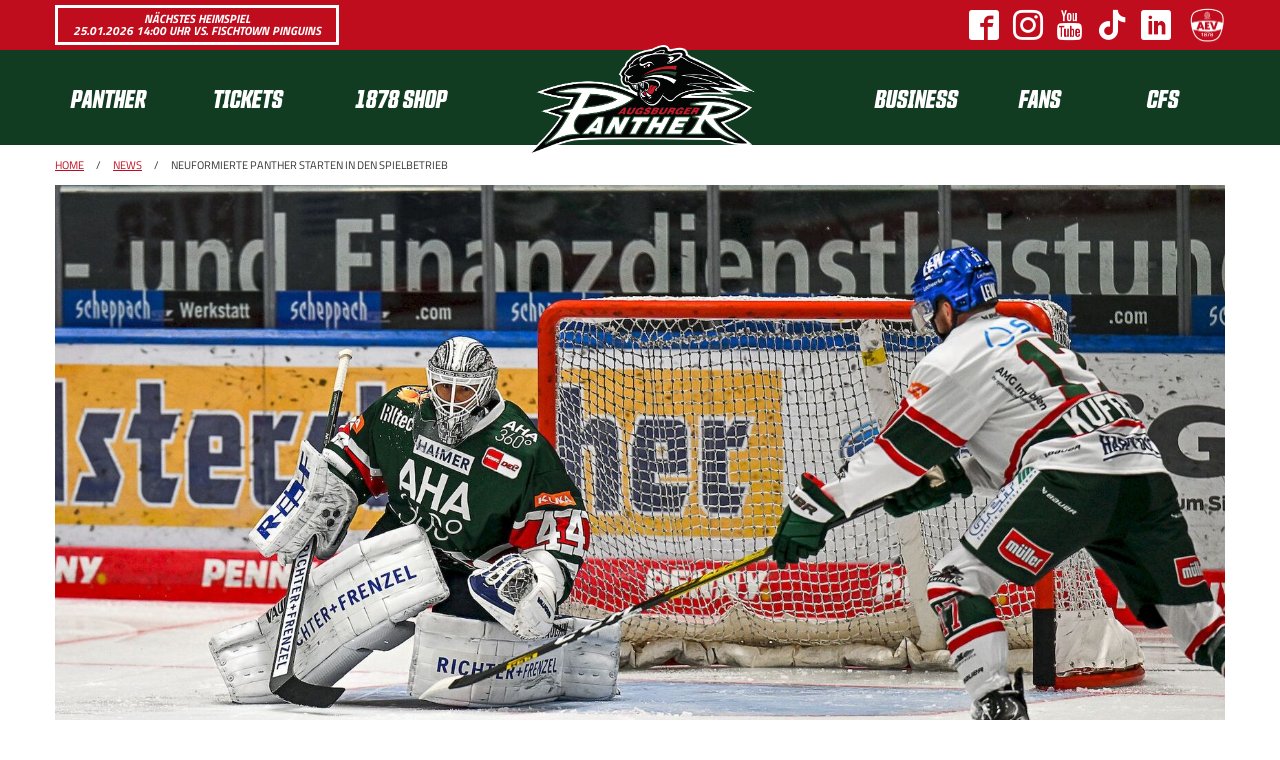

--- FILE ---
content_type: text/html; charset=UTF-8
request_url: https://www.aev-panther.de/panther/news_news,-Neuformierte-Panther-starten-in-den-Spielbetrieb-_naid,3400.html
body_size: 5007
content:
<!DOCTYPE html>

<html>
<head>
	<title>Neuformierte Panther starten in den Spielbetrieb - News - Augsburger Panther</title>
	<meta http-equiv="X-UA-Compatible" content="IE=edge,chrome=1"/>
	<meta http-equiv="Content-Type" content="text/html; charset=utf-8"/>
	<meta name="viewport" content="initial-scale=1"/>
	<meta property="fb:pages" content="62795770936"/>
	
		<meta name="pragma" content="cache"/>
	
		<meta name="cache-control" content="private, must-revalidate, max-age=0"/>
	
		<meta name="generator" content="redFACT 5 CMS, powered by http://www.newsfactory.de, 1768811485"/>
	
		<meta name="keywords" content=""/>
	
		<meta name="description" content="Neuformierte Panther starten in den Spielbetrieb"/>
	
	<meta http-equiv="X-UA-Compatible" content="IE=EmulateIE7"/>
    <link rel="stylesheet" type="text/css" href="/pu_panther/styles/libs/fontawesome/css/all.min.css"/>
	<link rel="stylesheet" type="text/css" href="/pu_panther/styles/1819/foundation.min.css"/>
    <link rel="stylesheet" type="text/css" href="/pu_panther/styles/1617/slick.css"/>
	<link rel="stylesheet" type="text/css" href="/pu_panther/styles/1617/magnific-popup.min.css"/>
	<link rel="stylesheet" type="text/css" href="/pu_panther/styles/2122/styles.css?v=1"/>
	<link rel="stylesheet" type="text/css" href="https://use.typekit.net/dbz4xyz.css"/>

	<script type="text/javascript" src="/system/scripts/system.js"></script>

	<meta name="language" content="de" />
	
	<!-- javascript einbindung -->
</head>
<body class="no-js" onload="" onunload="" style="">
	
	
        <div class="off-canvas position-left" id="menu" data-off-canvas="" data-transition="overlap" data-auto-focus="false">
            <div class="row column navigation">
    <div class="canvas-only">
        <h2>Menü</h2>
        <span data-close="" class="close"><i class="fas fa-times"></i></span>
        <ul class="menu vertical accordion-menu" data-accordion-menu="">
            <li class="is-dropdown-submenu-parent">
                <a class="h4 main-nav-item" href="/panther/team.html" target="_self">Panther</a>
                <ul class="menu vertical nested">
                    <li>
                        <a class="h4 sub-nav-item" href="/panther/news.html" target="_self">News</a>
                    </li><li>
                        <a class="h4 sub-nav-item" href="/panther/team.html" target="_self">Team</a>
                    </li><li>
                        <a class="h4 sub-nav-item" href="/panther/spielplan.html" target="_self">Spielplan</a>
                    </li><li>
                        <a class="h4 sub-nav-item" href="/panther/tabelle.html" target="_self">Tabelle</a>
                    </li><li>
                        <a class="h4 sub-nav-item" href="/panther/testspiele.html" target="_self">Testspiele </a>
                    </li><li>
                        <a class="h4 sub-nav-item" href="/panther/training.html" target="_self">Trainingsplan</a>
                    </li><li>
                        <a class="h4 sub-nav-item" href="/panther/office.html" target="_self">Office</a>
                    </li><li>
                        <a class="h4 sub-nav-item" href="/panther/diepanther.html" target="_self">Unser Club</a>
                    </li><li>
                        <a class="h4 sub-nav-item" href="/panther/nachhaltigkeit.html" target="_self">Nachhaltigkeit</a>
                    </li><li>
                        <a class="h4 sub-nav-item" href="/panther/clubhistorie.html" target="_self">Clubhistorie</a>
                    </li><li>
                        <a class="h4 sub-nav-item" href="/panther/legenden.html" target="_self">Legenden</a>
                    </li>
                </ul>
            </li><li class="is-dropdown-submenu-parent">
                <a class="h4 main-nav-item" href="/tickets/ticketinfos25-26.html" target="_self">Tickets</a>
                <ul class="menu vertical nested">
                    <li>
                        <a class="h4 sub-nav-item" href="https://panther.tmtickets.de/" target="_blank">Panthertickets.de</a>
                    </li><li>
                        <a class="h4 sub-nav-item" href="/tickets/ticketinfos25-26.html" target="_self">Ticketinfos 25-26</a>
                    </li><li>
                        <a class="h4 sub-nav-item" href="/tickets/ticket-gutscheine.html" target="_self">Gutscheine</a>
                    </li><li>
                        <a class="h4 sub-nav-item" href="/tickets/bobsterrasse.html" target="_self">Bob&#039;s Terrasse</a>
                    </li><li>
                        <a class="h4 sub-nav-item" href="/tickets/atgb.html" target="_self">Geschäftsbedingungen</a>
                    </li><li>
                        <a class="h4 sub-nav-item" href="/tickets/presse.html" target="_self">Akkreditierungen</a>
                    </li>
                </ul>
            </li><li class="is-dropdown-submenu-parent">
                <a class="h4 main-nav-item" href="/1878-shop/onlineshop.html" target="_self">1878 SHOP</a>
                <ul class="menu vertical nested">
                    <li>
                        <a class="h4 sub-nav-item" href="/1878-shop/onlineshop.html" target="_self">Onlineshop</a>
                    </li><li>
                        <a class="h4 sub-nav-item" href="/1878-shop/1878shop-cfs.html" target="_self">Im CFS</a>
                    </li><li>
                        <a class="h4 sub-nav-item" href="/1878-shop/1878shop-wintergerster.html" target="_self">Wintergerster</a>
                    </li><li>
                        <a class="h4 sub-nav-item" href="/1878-shop/spiel-freizeit.html" target="_self">Spiel + Freizeit</a>
                    </li><li>
                        <a class="h4 sub-nav-item" href="https://www.ebay.de/str/1878shop" target="_blank">eBay-Shop</a>
                    </li><li>
                        <a class="h4 sub-nav-item" href="/1878-shop/deindesign.html" target="_self">DeinDesign-Shop</a>
                    </li>
                </ul>
            </li><li class="is-dropdown-submenu-parent">
                <a class="h4 main-nav-item" href="/business/werbepartner.html" target="_self">Business</a>
                <ul class="menu vertical nested">
                    <li>
                        <a class="h4 sub-nav-item" href="/business/werbepartner.html" target="_self">Unsere Partner</a>
                    </li><li>
                        <a class="h4 sub-nav-item" href="/business/sponsoring.html" target="_self">Werbemöglichkeiten</a>
                    </li><li>
                        <a class="h4 sub-nav-item" href="/business/hospitality.html" target="_self">Hospitality</a>
                    </li><li>
                        <a class="h4 sub-nav-item" href="/business/supporterclub.html" target="_self">Supporterclub</a>
                    </li>
                </ul>
            </li><li class="is-dropdown-submenu-parent">
                <a class="h4 main-nav-item" href="/fans/fanbeirat.html" target="_self">Fans</a>
                <ul class="menu vertical nested">
                    <li>
                        <a class="h4 sub-nav-item" href="/fans/fanbeirat.html" target="_self">Fanbeirat</a>
                    </li><li>
                        <a class="h4 sub-nav-item" href="/fans/fanbeauftragter.html" target="_self">Fanbeauftragter</a>
                    </li><li>
                        <a class="h4 sub-nav-item" href="/fans/fanclubs.html" target="_self">Fanclubs</a>
                    </li><li>
                        <a class="h4 sub-nav-item" href="/fans/stimmungsblock.html" target="_self">Stimmungsblock</a>
                    </li><li>
                        <a class="h4 sub-nav-item" href="/fans/powerplay.html" target="_self">Erstanlaufstelle Powerplay</a>
                    </li><li>
                        <a class="h4 sub-nav-item" href="/fans/volunteers.html" target="_self">Volunteers</a>
                    </li><li>
                        <a class="h4 sub-nav-item" href="/fans/pantherpodcast.html" target="_self">Pantherpodcast</a>
                    </li><li>
                        <a class="h4 sub-nav-item" href="https://schwabenhilfe-augsburg.de/" target="_blank">Schwabenhilfe</a>
                    </li><li>
                        <a class="h4 sub-nav-item" href="https://www.aevtrikots.de/" target="_blank">AEVtrikots.de</a>
                    </li><li>
                        <a class="h4 sub-nav-item" href="/fans/jpc.html" target="_self">Junior Pantherclub</a>
                    </li>
                </ul>
            </li><li class="is-dropdown-submenu-parent">
                <a class="h4 main-nav-item" href="/cfs/cfs.html" target="_self">CFS</a>
                <ul class="menu vertical nested">
                    <li>
                        <a class="h4 sub-nav-item" href="/cfs/cfs.html" target="_self">Das CFS</a>
                    </li><li>
                        <a class="h4 sub-nav-item" href="/cfs/faninfos.html" target="_self">Faninfos</a>
                    </li><li>
                        <a class="h4 sub-nav-item" href="/cfs/cfs-historie.html" target="_self">Historie</a>
                    </li>
                </ul>
            </li>
        </ul>
    </div>
    <div class="main-navigation">
        <a href="/start.html">
            <!--<img src="/pu_panther/images/1819/ap_hp_logo_250.png" srcset="/pu_panther/images/1819/ap_hp_logo_250.png 1x, /pu_panther/images/1819/ap_hp_logo_250@2x.png 2x" alt="Augsburger Panther" />-->
            <img src="/pu_panther/images/ap_logo_panther_4C_rgb.png" alt="Augsburger Panther"/>
        </a>
        <a data-open="menu" class="hide-for-large">
            <i class="fas fa-bars"></i>
        </a>
        <div class="row align-justify show-for-large">
            <div class="column large-5 menu-left">
                <ul class="menu dropdown-menu expanded" data-dropdown-menu="">
                    <li class="is-dropdown-submenu-parent">
                        <a class="h4 main-nav-item" href="/panther/team.html" target="_self">Panther</a>
                        <ul class="menu">
                            <li>
                                <a class="h4 sub-nav-item" href="/panther/news.html" target="_self">News</a>
                            </li><li>
                                <a class="h4 sub-nav-item" href="/panther/team.html" target="_self">Team</a>
                            </li><li>
                                <a class="h4 sub-nav-item" href="/panther/spielplan.html" target="_self">Spielplan</a>
                            </li><li>
                                <a class="h4 sub-nav-item" href="/panther/tabelle.html" target="_self">Tabelle</a>
                            </li><li>
                                <a class="h4 sub-nav-item" href="/panther/testspiele.html" target="_self">Testspiele </a>
                            </li><li>
                                <a class="h4 sub-nav-item" href="/panther/training.html" target="_self">Trainingsplan</a>
                            </li><li>
                                <a class="h4 sub-nav-item" href="/panther/office.html" target="_self">Office</a>
                            </li><li>
                                <a class="h4 sub-nav-item" href="/panther/diepanther.html" target="_self">Unser Club</a>
                            </li><li>
                                <a class="h4 sub-nav-item" href="/panther/nachhaltigkeit.html" target="_self">Nachhaltigkeit</a>
                            </li><li>
                                <a class="h4 sub-nav-item" href="/panther/clubhistorie.html" target="_self">Clubhistorie</a>
                            </li><li>
                                <a class="h4 sub-nav-item" href="/panther/legenden.html" target="_self">Legenden</a>
                            </li>
                        </ul>
                    </li><li class="is-dropdown-submenu-parent">
                        <a class="h4 main-nav-item" href="/tickets/ticketinfos25-26.html" target="_self">Tickets</a>
                        <ul class="menu">
                            <li>
                                <a class="h4 sub-nav-item" href="https://panther.tmtickets.de/" target="_blank">Panthertickets.de</a>
                            </li><li>
                                <a class="h4 sub-nav-item" href="/tickets/ticketinfos25-26.html" target="_self">Ticketinfos 25-26</a>
                            </li><li>
                                <a class="h4 sub-nav-item" href="/tickets/ticket-gutscheine.html" target="_self">Gutscheine</a>
                            </li><li>
                                <a class="h4 sub-nav-item" href="/tickets/bobsterrasse.html" target="_self">Bob&#039;s Terrasse</a>
                            </li><li>
                                <a class="h4 sub-nav-item" href="/tickets/atgb.html" target="_self">Geschäftsbedingungen</a>
                            </li><li>
                                <a class="h4 sub-nav-item" href="/tickets/presse.html" target="_self">Akkreditierungen</a>
                            </li>
                        </ul>
                    </li><li class="is-dropdown-submenu-parent">
                        <a class="h4 main-nav-item" href="/1878-shop/onlineshop.html" target="_self">1878 SHOP</a>
                        <ul class="menu">
                            <li>
                                <a class="h4 sub-nav-item" href="/1878-shop/onlineshop.html" target="_self">Onlineshop</a>
                            </li><li>
                                <a class="h4 sub-nav-item" href="/1878-shop/1878shop-cfs.html" target="_self">Im CFS</a>
                            </li><li>
                                <a class="h4 sub-nav-item" href="/1878-shop/1878shop-wintergerster.html" target="_self">Wintergerster</a>
                            </li><li>
                                <a class="h4 sub-nav-item" href="/1878-shop/spiel-freizeit.html" target="_self">Spiel + Freizeit</a>
                            </li><li>
                                <a class="h4 sub-nav-item" href="https://www.ebay.de/str/1878shop" target="_blank">eBay-Shop</a>
                            </li><li>
                                <a class="h4 sub-nav-item" href="/1878-shop/deindesign.html" target="_self">DeinDesign-Shop</a>
                            </li>
                        </ul>
                    </li>
                </ul>
            </div>
            <div class="column large-4 menu-right">
                <ul class="menu dropdown-menu expanded" data-dropdown-menu="">
                    <li class="is-dropdown-submenu-parent">
                        <a class="h4 main-nav-item" href="/business/werbepartner.html" target="_self">Business</a>
                        <ul class="menu">
                            <li>
                                <a class="h4 sub-nav-item" href="/business/werbepartner.html" target="_self">Unsere Partner</a>
                            </li><li>
                                <a class="h4 sub-nav-item" href="/business/sponsoring.html" target="_self">Werbemöglichkeiten</a>
                            </li><li>
                                <a class="h4 sub-nav-item" href="/business/hospitality.html" target="_self">Hospitality</a>
                            </li><li>
                                <a class="h4 sub-nav-item" href="/business/supporterclub.html" target="_self">Supporterclub</a>
                            </li>
                        </ul>
                    </li><li class="is-dropdown-submenu-parent">
                        <a class="h4 main-nav-item" href="/fans/fanbeirat.html" target="_self">Fans</a>
                        <ul class="menu">
                            <li>
                                <a class="h4 sub-nav-item" href="/fans/fanbeirat.html" target="_self">Fanbeirat</a>
                            </li><li>
                                <a class="h4 sub-nav-item" href="/fans/fanbeauftragter.html" target="_self">Fanbeauftragter</a>
                            </li><li>
                                <a class="h4 sub-nav-item" href="/fans/fanclubs.html" target="_self">Fanclubs</a>
                            </li><li>
                                <a class="h4 sub-nav-item" href="/fans/stimmungsblock.html" target="_self">Stimmungsblock</a>
                            </li><li>
                                <a class="h4 sub-nav-item" href="/fans/powerplay.html" target="_self">Erstanlaufstelle Powerplay</a>
                            </li><li>
                                <a class="h4 sub-nav-item" href="/fans/volunteers.html" target="_self">Volunteers</a>
                            </li><li>
                                <a class="h4 sub-nav-item" href="/fans/pantherpodcast.html" target="_self">Pantherpodcast</a>
                            </li><li>
                                <a class="h4 sub-nav-item" href="https://schwabenhilfe-augsburg.de/" target="_blank">Schwabenhilfe</a>
                            </li><li>
                                <a class="h4 sub-nav-item" href="https://www.aevtrikots.de/" target="_blank">AEVtrikots.de</a>
                            </li><li>
                                <a class="h4 sub-nav-item" href="/fans/jpc.html" target="_self">Junior Pantherclub</a>
                            </li>
                        </ul>
                    </li><li class="is-dropdown-submenu-parent">
                        <a class="h4 main-nav-item" href="/cfs/cfs.html" target="_self">CFS</a>
                        <ul class="menu">
                            <li>
                                <a class="h4 sub-nav-item" href="/cfs/cfs.html" target="_self">Das CFS</a>
                            </li><li>
                                <a class="h4 sub-nav-item" href="/cfs/faninfos.html" target="_self">Faninfos</a>
                            </li><li>
                                <a class="h4 sub-nav-item" href="/cfs/cfs-historie.html" target="_self">Historie</a>
                            </li>
                        </ul>
                    </li>
                </ul>
            </div>
        </div>
    </div>
</div>
        </div>
        <div class="off-canvas-content" data-off-canvas-content="">
            <div class="header">
                <div class="top-row">
                    <div class="row align-middle">
						<div class="column small-12 medium-4 nextgame-column align-middle small-order-2 medium-order-1">
							<a target="_blank" class="tickets button alternate" href="https://panther.tmtickets.de/EDP/Event/Index/172">
								Nächstes Heimspiel<br/>
								25.01.2026 14:00 Uhr vs. Fischtown Pinguins							</a>
						</div>
                        <div class="column small-12 medium-8 logo-column small-order-1 medium-order-2">
							<a href="https://facebook.com/aevpanther" target="_blank" class="icon ap-icon-facebook"><em>Facebook</em></a>
							<a href="https://instagram.com/aevpanther" target="_blank" class="icon ap-icon-instagram"><em>Instagram</em></a>
							<a href="https://www.youtube.com/augsburgerpantherde" target="_blank>" class="icon ap-icon-youtube"><em>Youtube</em></a>
							<a href="https://www.tiktok.com/@aevpanther" target="_blank>" class="icon ap-icon-tiktok"><em>TikTok</em></a>
							<a href="https://www.linkedin.com/company/aev-panther/" target="_blank>" class="icon ap-icon-linkedin"><em>LinkedIn</em></a>
                            <a href="https://www.augsburger-ev.de/" target="_blank">
                                <img src="/pu_panther/images/aev-1c.png" alt="AEV"/>
                            </a>
                        </div>
                    </div>
                </div>
				<div id="nav" class="nav">
					<div class="row column navigation">
    <div class="canvas-only">
        <h2>Menü</h2>
        <span data-close="" class="close"><i class="fas fa-times"></i></span>
        <ul class="menu vertical accordion-menu" data-accordion-menu="">
            <li class="is-dropdown-submenu-parent">
                <a class="h4 main-nav-item" href="/panther/team.html" target="_self">Panther</a>
                <ul class="menu vertical nested">
                    <li>
                        <a class="h4 sub-nav-item" href="/panther/news.html" target="_self">News</a>
                    </li><li>
                        <a class="h4 sub-nav-item" href="/panther/team.html" target="_self">Team</a>
                    </li><li>
                        <a class="h4 sub-nav-item" href="/panther/spielplan.html" target="_self">Spielplan</a>
                    </li><li>
                        <a class="h4 sub-nav-item" href="/panther/tabelle.html" target="_self">Tabelle</a>
                    </li><li>
                        <a class="h4 sub-nav-item" href="/panther/testspiele.html" target="_self">Testspiele </a>
                    </li><li>
                        <a class="h4 sub-nav-item" href="/panther/training.html" target="_self">Trainingsplan</a>
                    </li><li>
                        <a class="h4 sub-nav-item" href="/panther/office.html" target="_self">Office</a>
                    </li><li>
                        <a class="h4 sub-nav-item" href="/panther/diepanther.html" target="_self">Unser Club</a>
                    </li><li>
                        <a class="h4 sub-nav-item" href="/panther/nachhaltigkeit.html" target="_self">Nachhaltigkeit</a>
                    </li><li>
                        <a class="h4 sub-nav-item" href="/panther/clubhistorie.html" target="_self">Clubhistorie</a>
                    </li><li>
                        <a class="h4 sub-nav-item" href="/panther/legenden.html" target="_self">Legenden</a>
                    </li>
                </ul>
            </li><li class="is-dropdown-submenu-parent">
                <a class="h4 main-nav-item" href="/tickets/ticketinfos25-26.html" target="_self">Tickets</a>
                <ul class="menu vertical nested">
                    <li>
                        <a class="h4 sub-nav-item" href="https://panther.tmtickets.de/" target="_blank">Panthertickets.de</a>
                    </li><li>
                        <a class="h4 sub-nav-item" href="/tickets/ticketinfos25-26.html" target="_self">Ticketinfos 25-26</a>
                    </li><li>
                        <a class="h4 sub-nav-item" href="/tickets/ticket-gutscheine.html" target="_self">Gutscheine</a>
                    </li><li>
                        <a class="h4 sub-nav-item" href="/tickets/bobsterrasse.html" target="_self">Bob&#039;s Terrasse</a>
                    </li><li>
                        <a class="h4 sub-nav-item" href="/tickets/atgb.html" target="_self">Geschäftsbedingungen</a>
                    </li><li>
                        <a class="h4 sub-nav-item" href="/tickets/presse.html" target="_self">Akkreditierungen</a>
                    </li>
                </ul>
            </li><li class="is-dropdown-submenu-parent">
                <a class="h4 main-nav-item" href="/1878-shop/onlineshop.html" target="_self">1878 SHOP</a>
                <ul class="menu vertical nested">
                    <li>
                        <a class="h4 sub-nav-item" href="/1878-shop/onlineshop.html" target="_self">Onlineshop</a>
                    </li><li>
                        <a class="h4 sub-nav-item" href="/1878-shop/1878shop-cfs.html" target="_self">Im CFS</a>
                    </li><li>
                        <a class="h4 sub-nav-item" href="/1878-shop/1878shop-wintergerster.html" target="_self">Wintergerster</a>
                    </li><li>
                        <a class="h4 sub-nav-item" href="/1878-shop/spiel-freizeit.html" target="_self">Spiel + Freizeit</a>
                    </li><li>
                        <a class="h4 sub-nav-item" href="https://www.ebay.de/str/1878shop" target="_blank">eBay-Shop</a>
                    </li><li>
                        <a class="h4 sub-nav-item" href="/1878-shop/deindesign.html" target="_self">DeinDesign-Shop</a>
                    </li>
                </ul>
            </li><li class="is-dropdown-submenu-parent">
                <a class="h4 main-nav-item" href="/business/werbepartner.html" target="_self">Business</a>
                <ul class="menu vertical nested">
                    <li>
                        <a class="h4 sub-nav-item" href="/business/werbepartner.html" target="_self">Unsere Partner</a>
                    </li><li>
                        <a class="h4 sub-nav-item" href="/business/sponsoring.html" target="_self">Werbemöglichkeiten</a>
                    </li><li>
                        <a class="h4 sub-nav-item" href="/business/hospitality.html" target="_self">Hospitality</a>
                    </li><li>
                        <a class="h4 sub-nav-item" href="/business/supporterclub.html" target="_self">Supporterclub</a>
                    </li>
                </ul>
            </li><li class="is-dropdown-submenu-parent">
                <a class="h4 main-nav-item" href="/fans/fanbeirat.html" target="_self">Fans</a>
                <ul class="menu vertical nested">
                    <li>
                        <a class="h4 sub-nav-item" href="/fans/fanbeirat.html" target="_self">Fanbeirat</a>
                    </li><li>
                        <a class="h4 sub-nav-item" href="/fans/fanbeauftragter.html" target="_self">Fanbeauftragter</a>
                    </li><li>
                        <a class="h4 sub-nav-item" href="/fans/fanclubs.html" target="_self">Fanclubs</a>
                    </li><li>
                        <a class="h4 sub-nav-item" href="/fans/stimmungsblock.html" target="_self">Stimmungsblock</a>
                    </li><li>
                        <a class="h4 sub-nav-item" href="/fans/powerplay.html" target="_self">Erstanlaufstelle Powerplay</a>
                    </li><li>
                        <a class="h4 sub-nav-item" href="/fans/volunteers.html" target="_self">Volunteers</a>
                    </li><li>
                        <a class="h4 sub-nav-item" href="/fans/pantherpodcast.html" target="_self">Pantherpodcast</a>
                    </li><li>
                        <a class="h4 sub-nav-item" href="https://schwabenhilfe-augsburg.de/" target="_blank">Schwabenhilfe</a>
                    </li><li>
                        <a class="h4 sub-nav-item" href="https://www.aevtrikots.de/" target="_blank">AEVtrikots.de</a>
                    </li><li>
                        <a class="h4 sub-nav-item" href="/fans/jpc.html" target="_self">Junior Pantherclub</a>
                    </li>
                </ul>
            </li><li class="is-dropdown-submenu-parent">
                <a class="h4 main-nav-item" href="/cfs/cfs.html" target="_self">CFS</a>
                <ul class="menu vertical nested">
                    <li>
                        <a class="h4 sub-nav-item" href="/cfs/cfs.html" target="_self">Das CFS</a>
                    </li><li>
                        <a class="h4 sub-nav-item" href="/cfs/faninfos.html" target="_self">Faninfos</a>
                    </li><li>
                        <a class="h4 sub-nav-item" href="/cfs/cfs-historie.html" target="_self">Historie</a>
                    </li>
                </ul>
            </li>
        </ul>
    </div>
    <div class="main-navigation">
        <a href="/start.html">
            <!--<img src="/pu_panther/images/1819/ap_hp_logo_250.png" srcset="/pu_panther/images/1819/ap_hp_logo_250.png 1x, /pu_panther/images/1819/ap_hp_logo_250@2x.png 2x" alt="Augsburger Panther" />-->
            <img src="/pu_panther/images/ap_logo_panther_4C_rgb.png" alt="Augsburger Panther"/>
        </a>
        <a data-open="menu" class="hide-for-large">
            <i class="fas fa-bars"></i>
        </a>
        <div class="row align-justify show-for-large">
            <div class="column large-5 menu-left">
                <ul class="menu dropdown-menu expanded" data-dropdown-menu="">
                    <li class="is-dropdown-submenu-parent">
                        <a class="h4 main-nav-item" href="/panther/team.html" target="_self">Panther</a>
                        <ul class="menu">
                            <li>
                                <a class="h4 sub-nav-item" href="/panther/news.html" target="_self">News</a>
                            </li><li>
                                <a class="h4 sub-nav-item" href="/panther/team.html" target="_self">Team</a>
                            </li><li>
                                <a class="h4 sub-nav-item" href="/panther/spielplan.html" target="_self">Spielplan</a>
                            </li><li>
                                <a class="h4 sub-nav-item" href="/panther/tabelle.html" target="_self">Tabelle</a>
                            </li><li>
                                <a class="h4 sub-nav-item" href="/panther/testspiele.html" target="_self">Testspiele </a>
                            </li><li>
                                <a class="h4 sub-nav-item" href="/panther/training.html" target="_self">Trainingsplan</a>
                            </li><li>
                                <a class="h4 sub-nav-item" href="/panther/office.html" target="_self">Office</a>
                            </li><li>
                                <a class="h4 sub-nav-item" href="/panther/diepanther.html" target="_self">Unser Club</a>
                            </li><li>
                                <a class="h4 sub-nav-item" href="/panther/nachhaltigkeit.html" target="_self">Nachhaltigkeit</a>
                            </li><li>
                                <a class="h4 sub-nav-item" href="/panther/clubhistorie.html" target="_self">Clubhistorie</a>
                            </li><li>
                                <a class="h4 sub-nav-item" href="/panther/legenden.html" target="_self">Legenden</a>
                            </li>
                        </ul>
                    </li><li class="is-dropdown-submenu-parent">
                        <a class="h4 main-nav-item" href="/tickets/ticketinfos25-26.html" target="_self">Tickets</a>
                        <ul class="menu">
                            <li>
                                <a class="h4 sub-nav-item" href="https://panther.tmtickets.de/" target="_blank">Panthertickets.de</a>
                            </li><li>
                                <a class="h4 sub-nav-item" href="/tickets/ticketinfos25-26.html" target="_self">Ticketinfos 25-26</a>
                            </li><li>
                                <a class="h4 sub-nav-item" href="/tickets/ticket-gutscheine.html" target="_self">Gutscheine</a>
                            </li><li>
                                <a class="h4 sub-nav-item" href="/tickets/bobsterrasse.html" target="_self">Bob&#039;s Terrasse</a>
                            </li><li>
                                <a class="h4 sub-nav-item" href="/tickets/atgb.html" target="_self">Geschäftsbedingungen</a>
                            </li><li>
                                <a class="h4 sub-nav-item" href="/tickets/presse.html" target="_self">Akkreditierungen</a>
                            </li>
                        </ul>
                    </li><li class="is-dropdown-submenu-parent">
                        <a class="h4 main-nav-item" href="/1878-shop/onlineshop.html" target="_self">1878 SHOP</a>
                        <ul class="menu">
                            <li>
                                <a class="h4 sub-nav-item" href="/1878-shop/onlineshop.html" target="_self">Onlineshop</a>
                            </li><li>
                                <a class="h4 sub-nav-item" href="/1878-shop/1878shop-cfs.html" target="_self">Im CFS</a>
                            </li><li>
                                <a class="h4 sub-nav-item" href="/1878-shop/1878shop-wintergerster.html" target="_self">Wintergerster</a>
                            </li><li>
                                <a class="h4 sub-nav-item" href="/1878-shop/spiel-freizeit.html" target="_self">Spiel + Freizeit</a>
                            </li><li>
                                <a class="h4 sub-nav-item" href="https://www.ebay.de/str/1878shop" target="_blank">eBay-Shop</a>
                            </li><li>
                                <a class="h4 sub-nav-item" href="/1878-shop/deindesign.html" target="_self">DeinDesign-Shop</a>
                            </li>
                        </ul>
                    </li>
                </ul>
            </div>
            <div class="column large-4 menu-right">
                <ul class="menu dropdown-menu expanded" data-dropdown-menu="">
                    <li class="is-dropdown-submenu-parent">
                        <a class="h4 main-nav-item" href="/business/werbepartner.html" target="_self">Business</a>
                        <ul class="menu">
                            <li>
                                <a class="h4 sub-nav-item" href="/business/werbepartner.html" target="_self">Unsere Partner</a>
                            </li><li>
                                <a class="h4 sub-nav-item" href="/business/sponsoring.html" target="_self">Werbemöglichkeiten</a>
                            </li><li>
                                <a class="h4 sub-nav-item" href="/business/hospitality.html" target="_self">Hospitality</a>
                            </li><li>
                                <a class="h4 sub-nav-item" href="/business/supporterclub.html" target="_self">Supporterclub</a>
                            </li>
                        </ul>
                    </li><li class="is-dropdown-submenu-parent">
                        <a class="h4 main-nav-item" href="/fans/fanbeirat.html" target="_self">Fans</a>
                        <ul class="menu">
                            <li>
                                <a class="h4 sub-nav-item" href="/fans/fanbeirat.html" target="_self">Fanbeirat</a>
                            </li><li>
                                <a class="h4 sub-nav-item" href="/fans/fanbeauftragter.html" target="_self">Fanbeauftragter</a>
                            </li><li>
                                <a class="h4 sub-nav-item" href="/fans/fanclubs.html" target="_self">Fanclubs</a>
                            </li><li>
                                <a class="h4 sub-nav-item" href="/fans/stimmungsblock.html" target="_self">Stimmungsblock</a>
                            </li><li>
                                <a class="h4 sub-nav-item" href="/fans/powerplay.html" target="_self">Erstanlaufstelle Powerplay</a>
                            </li><li>
                                <a class="h4 sub-nav-item" href="/fans/volunteers.html" target="_self">Volunteers</a>
                            </li><li>
                                <a class="h4 sub-nav-item" href="/fans/pantherpodcast.html" target="_self">Pantherpodcast</a>
                            </li><li>
                                <a class="h4 sub-nav-item" href="https://schwabenhilfe-augsburg.de/" target="_blank">Schwabenhilfe</a>
                            </li><li>
                                <a class="h4 sub-nav-item" href="https://www.aevtrikots.de/" target="_blank">AEVtrikots.de</a>
                            </li><li>
                                <a class="h4 sub-nav-item" href="/fans/jpc.html" target="_self">Junior Pantherclub</a>
                            </li>
                        </ul>
                    </li><li class="is-dropdown-submenu-parent">
                        <a class="h4 main-nav-item" href="/cfs/cfs.html" target="_self">CFS</a>
                        <ul class="menu">
                            <li>
                                <a class="h4 sub-nav-item" href="/cfs/cfs.html" target="_self">Das CFS</a>
                            </li><li>
                                <a class="h4 sub-nav-item" href="/cfs/faninfos.html" target="_self">Faninfos</a>
                            </li><li>
                                <a class="h4 sub-nav-item" href="/cfs/cfs-historie.html" target="_self">Historie</a>
                            </li>
                        </ul>
                    </li>
                </ul>
            </div>
        </div>
    </div>
</div>
				</div>
				<div class="sticky-content"></div>
            </div>
            <div id="page" class="page">
		    	<div class="content article-detail">
  <div class="row column">
    <div class="breadcrumb">
        <a href="/">Home</a>
        <span class="spacer">/</span>
        <a href="/panther/news.html">News</a>
        <span class="spacer">/</span>
        <span>Neuformierte Panther starten in den Spielbetrieb</span>
    </div>
    
    <div class="image-container">
        <div class="article_image">
	<img src="https://www.aev-panther.de/cms_media/module_img/11/5791_1_org_DSC_0691.jpg" alt="" title="" width="1700" height="957"/>
	<span class="source">Foto: Sport in Augsburg</span>		
</div>
        <div class="caption">
            <span class="short-text">Dolomitencup</span>
        </div>
    </div>
    <h1>Neuformierte Panther starten in den Spielbetrieb</h1>
    <div class="date h5">11.08.22 - 12:15 Uhr</div>
    <div class="contentarea">
        <p style="text-align: justify;">Nach intensiven Test- und Trainingstagen starten die Augsburger Panther am Wochenende in den Spielbetrieb. Im Rahmen des Dolomitencups 2022 stehen die ersten zwei von insgesamt sieben Testspielen auf dem Plan, bevor am 16. September die neue PENNY DEL-Saison beginnt.</p><p style="text-align: justify;">Die Mannschaft befindet sich bereits auf dem Weg ins italienische Neumarkt in S&uuml;dtirol. Bis auf den angeschlagenen T.J. Trevelyan und Justin Volek, der aktuell mit der U20-Nationalmannschaft des Deutschen Eishockey-Bundes an der U20-Weltmeisterschaft in Kanada teilnimmt, kann der neue Panthercoach Peter Russell personell aus dem Vollen sch&ouml;pfen: &bdquo;Wir hatten wirklich einige gute Tage zusammen auf dem Eis und freuen uns jetzt auf die ersten Spiele. Beim Dolomitencup sind nur Topteams am Start. Uns erwarten schnelle und intensive Testspiele, die sicher gute Standortbestimmungen sind. Wir wollen die Gelegenheit nutzen, uns in allen Bereichen weiter zu verbessern und als Team enger zusammenwachsen."</p>
<p style="text-align: justify;">Im Halbfinale am Freitag, 12. August geht es f&uuml;r die Panther um 20:00 Uhr gegen den tschechischen Vertreter HC Dynamo Pardubice. Das zweite Halbfinale bestreiten am Samstag der Deutsche Meister Eisb&auml;ren Berlin und der EHC Biel-Bienne aus der Schweiz. Die Platzierungsspiele werden am Sonntag, 14. August 2022 in der W&uuml;rtharena Neumarkt ausgetragen. Die Partie um Platz drei beginnt um 15:45 Uhr, das Finale steigt um 20 Uhr.</p>
<p style="text-align: justify;">Einlass ist jeweils 75 Minuten vor Spielbeginn. Tickets sind weiterhin unter <a href="http://www.dolomitencup.com" target="_blank">www.dolomitencup.com</a> erh&auml;ltlich, Resttickets wird es an den Spieltagen an der Abendkasse geben. Vor Ort haben die Veranstalter im Fanzelt wieder ein buntes Rahmenprogramm geplant.</p>
<p style="text-align: justify;">&bdquo;Ich h&ouml;re nur Gutes &uuml;ber das Turnier und wei&szlig;, dass viele Augsburger vor Ort sein werden. Auch wenn ihr sicher noch Geduld mit dem neuen Team braucht, so wird euer lauter Support von den R&auml;ngen uns allen nach harten Trainingstagen guttun und helfen", so Peter Russell kurz vor der Abfahrt gen S&uuml;dtirol in Richtung der mitreisenden Pantherfans.</p>
<p style="text-align: justify;">F&uuml;r alle Fans, die nicht vor Ort dabei sein k&ouml;nnen, wird erneut ein Livestream zu fairen Preisen unter <a href="http://www.valcome.tv/feed/dol" target="_blank">www.valcome.tv/feed/dol</a> angeboten. Einzelspiele kosten 7,50 Euro, das Turnierticket mit allen vier Partien gibt es f&uuml;r 20 Euro. Alle Spiele des Dolomitencups werden wieder von Alex Kunz von MagentaSport kommentiert.</p>
    </div>
</div>
</div>
		    </div>
			<div class="footer"><div class="rights text-center">
    <a href="/impressum">Impressum</a>&nbsp;&nbsp;|&nbsp;&nbsp;<a href="/datenschutz">Datenschutzerkl&auml;rung</a>&nbsp;&nbsp;|&nbsp;&nbsp;<a href="/kontakt">Kontakt</a>
</div></div>
        </div>
	

	

	<!--<script type="text/javascript" src="/pu_panther/js/1819/vendor/jquery.js"></script>-->
	<script src="https://ajax.googleapis.com/ajax/libs/jquery/3.3.1/jquery.min.js"></script>
	<script type="text/javascript" src="/pu_panther/js/1617/slick.min.js"></script>
	<script type="text/javascript" src="/pu_panther/js/1617/jquery.magnific-popup.min.js"></script>
	<script type="text/javascript" src="/pu_panther/js/1819/vendor/foundation.min.js"></script>
    <script type="text/javascript" src="/pu_panther/js/1819/imagesloaded.min.js"></script>
	<script type="text/javascript" src="/pu_panther/js/1819/ofi.min.js"></script>
	<script type="text/javascript" src="/pu_panther/js/2122/app.js?v=8"></script>

	<script type="text/javascript">
		var _gaq = _gaq || [];
		_gaq.push(['_setAccount', 'UA-431328-1']);
		_gaq.push (['_gat._anonymizeIp']);
		_gaq.push(['_trackPageview']);
		(function() {
		    var ga = document.createElement('script'); ga.type = 'text/javascript'; ga.async = true;
		    ga.src = ('https:' == document.location.protocol ? 'https://ssl' : 'http://www') + '.google-analytics.com/ga.js';
		    var s = document.getElementsByTagName('script')[0]; s.parentNode.insertBefore(ga, s);
		})();
	</script>
</body>
</html>